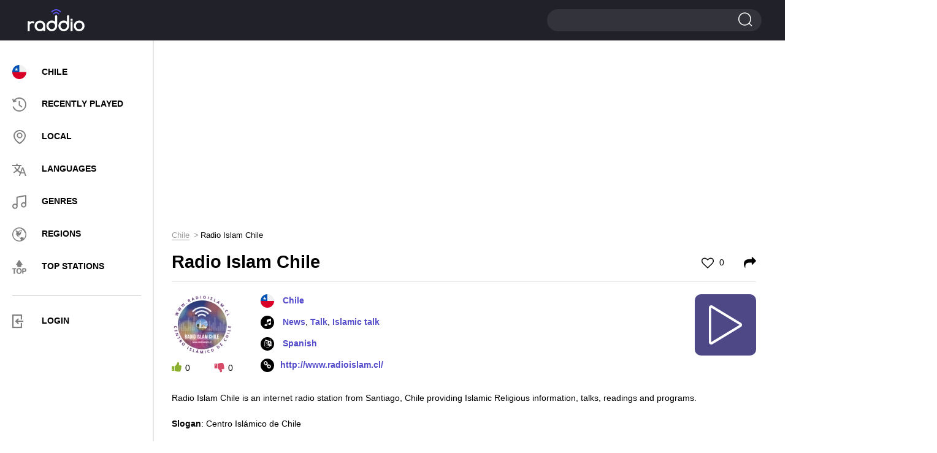

--- FILE ---
content_type: text/html; charset=UTF-8
request_url: https://raddio.net/299514-radio-islam-chile/
body_size: 10413
content:
<!DOCTYPE html>
<html lang="en">
<head>
    <meta charset="UTF-8">
    <meta http-equiv="X-UA-Compatible" content="IE=edge">
    <meta name="viewport" content="width=device-width, initial-scale=1">
    <link rel="apple-touch-icon" sizes="57x57" href="https://cdn.raddio.net/img/icons/apple-icon-57x57.png">
    <link rel="apple-touch-icon" sizes="60x60" href="https://cdn.raddio.net/img/icons/apple-icon-60x60.png">
    <link rel="apple-touch-icon" sizes="72x72" href="https://cdn.raddio.net/img/icons/apple-icon-72x72.png">
    <link rel="apple-touch-icon" sizes="76x76" href="https://cdn.raddio.net/img/icons/apple-icon-76x76.png">
    <link rel="apple-touch-icon" sizes="114x114" href="https://cdn.raddio.net/img/icons/apple-icon-114x114.png">
    <link rel="apple-touch-icon" sizes="120x120" href="https://cdn.raddio.net/img/icons/apple-icon-120x120.png">
    <link rel="apple-touch-icon" sizes="144x144" href="https://cdn.raddio.net/img/icons/apple-icon-144x144.png">
    <link rel="apple-touch-icon" sizes="152x152" href="https://cdn.raddio.net/img/icons/apple-icon-152x152.png">
    <link rel="apple-touch-icon" sizes="180x180" href="https://cdn.raddio.net/img/icons/apple-icon-180x180.png">
    <link rel="icon" type="image/png" sizes="192x192"
          href="https://cdn.raddio.net/img/icons/android-icon-192x192.png">
    <link rel="icon" type="image/png" sizes="32x32" href="https://cdn.raddio.net/img/icons/favicon-32x32.png">
    <link rel="icon" type="image/png" sizes="96x96" href="https://cdn.raddio.net/img/icons/favicon-96x96.png">
    <link rel="icon" type="image/png" sizes="16x16" href="https://cdn.raddio.net/img/icons/favicon-16x16.png">
    <link rel="manifest" href="https://cdn.raddio.net/img/icons/manifest.json">
    <meta name="msapplication-TileColor" content="#ffffff">
    <meta name="msapplication-TileImage" content="https://cdn.raddio.net/img/icons/ms-icon-144x144.png">
    <link rel="alternate" href="https://raddio.net/299514-radio-islam-chile/" hreflang="en"/>
    <link rel="alternate" href="https://raddio.net/299514-radio-islam-chile/?lang=ru" hreflang="ru"/>
    <link rel="alternate" href="https://raddio.net/299514-radio-islam-chile/?lang=de" hreflang="de"/>
    <link rel="alternate" href="https://raddio.net/299514-radio-islam-chile/?lang=es" hreflang="es"/>
    <link rel="alternate" href="https://raddio.net/299514-radio-islam-chile/?lang=fr" hreflang="fr"/>
    <link rel="alternate" href="https://raddio.net/299514-radio-islam-chile/?lang=it" hreflang="it"/>
    <link rel="alternate" href="https://raddio.net/299514-radio-islam-chile/?lang=pl" hreflang="pl"/>
    <link rel="alternate" href="https://raddio.net/299514-radio-islam-chile/?lang=pt" hreflang="pt"/>
    <link rel="preload" href="https://cdn.raddio.net/fonts/icomoon.ttf?3jkwzc" as="font" crossorigin/>
    <link rel="preload" href="https://cdn.raddio.net/fonts/fontawesome-webfont.woff2?v=4.7.0" as="font" crossorigin/>
    <meta name="theme-color" content="#ffffff">
    <meta name="csrf-param" content="_csrf_frontend">
<meta name="csrf-token" content="XaA5y1OXb-3RlWBahOO9eSUm2GT5ZUY-r7kzBFv5oJMrz1OmNcM4i5vZPwDcjeI3dlK3DKwTAH3Nz3hpEc3l5w==">
    <title>Radio Islam Chile -    Chile - listen live online | Raddio.net</title>
    <meta name="description" content="Listen live to Radio Islam Chile   online from  Chile and over 70000 online radio streams for free on raddio.net">
<link href="https://raddio.net/299514-radio-islam-chile/" rel="canonical">
<link href="https://cdn.raddio.net/static/css/font-awesome.min.css" rel="stylesheet">
<link href="https://cdn.raddio.net/static/css/magnific-popup.css" rel="stylesheet">
<link href="https://cdn.raddio.net/static/css/style.css" rel="stylesheet">
<link href="https://cdn.raddio.net/static/css/lity.min.css" rel="stylesheet">    <meta name="ahrefs-site-verification" content="c3403d75e75c3e4984a9d9778f1735b8d0c1558834a549f06dfafca100612a87">
<link rel="preconnect" href="//pagead2.googlesyndication.com">
<link rel="preconnect" href="//www.google-analytics.com">
<link rel="preconnect" href="//counter.yadro.ru">
<link rel="preconnect" href="//cdn.raddio.net">
<script async src="https://pagead2.googlesyndication.com/pagead/js/adsbygoogle.js?client=ca-pub-5055131182514317" crossorigin="anonymous"></script>
</head>
<body>
<header>
    <div class="container no-width">
        <div class="row" data-name="header-changed-wrapper">
            <div class="col-md-5 col-sm-4 col-xs-4 pos-one h-992">
            <div class="header-left">
            <div class="menu">
                <div class="menu-toggle"><i class="icon-i2"></i></div>
            </div>
        </div>
    
</div>
<div class="col-md-2 col-sm-4 col-xs-4">
    <a href="/" data-ajax-load>
        <div class="logo left"></div>
    </a>
</div>
<div class="col-md-10 col-sm-4 col-xs-4">
    <div class="header-right">
        <div class="search big">
            <span></span>
            <form action="/search/" method="post">
                <input type="hidden" name="_csrf_frontend"
                       value="XaA5y1OXb-3RlWBahOO9eSUm2GT5ZUY-r7kzBFv5oJMrz1OmNcM4i5vZPwDcjeI3dlK3DKwTAH3Nz3hpEc3l5w==">
                <input type="text" name="word">
                <input type="submit" value="">
            </form>
        </div>
    </div>
</div>
        </div>
    </div>
</header>
<div data-name="main-wrapper">
    <div class="row flex-wrap" data-name="item-wrapper" data-item-id="299514">
    <div class="col-md-3 col-xs-12" data-name="internal-menu-template"><div class="sidebar">
            <div class="menu-nav">
            <div class="close">
						<span></span>
						<span></span>
					</div>
                <ul>
                    <li><a href="/country/chile/" data-ajax-load><img
                                    class="user_country_menu_image internal_page"
                                    src="https://cdn.raddio.net/img/countries/cl.svg"
                                    alt="Chile"><span class="menu_country_name">Chile</span></a></li>
                    <li><a href="/recently-played/" data-ajax-load><i class="icon menu-icon-3"></i><span>RECENTLY PLAYED</span></a></li>
                    <li><a href="/local/" data-ajax-load><i class="icon menu-icon-2"></i><span>LOCAL</span></a></li>
                    <li><a href="/languages/" data-ajax-load><i class="icon menu-icon-5"></i><span>LANGUAGES</span></a></li>
                    <li><a href="/genres/" data-ajax-load><i class="icon menu-icon-6"></i><span>GENRES</span></a></li>
                    <li><a href="/regions/" data-ajax-load><i class="icon menu-icon-4"></i><span>Regions</span></a></li>
                    <li><a href="/top-stations/" data-ajax-load><i class="icon menu-icon-9"></i><span>TOP STATIONS</span></a></li>
                </ul>
                <div class="menu-line"></div>
                <ul>
                     <li class="aut"><a href="#" onclick="commonFrontend.showLoginModal();"><i class="icon-i5" style="font-size: 22px; color: grey;"></i><span>LOGIN</span></a></li>
                </ul>
            </div>
            </div>
        </div>    <div class="col-md-9 col-xs-12">
        <div class="content">
            <div class="row">
                <div class="col-md-12 col-xs-12">
                    <div class="radio horisontal">
                        <div style="margin-bottom:10px"><ins class="adsbygoogle"
     style="display:block"
     data-ad-client="ca-pub-5055131182514317"
     data-ad-slot="8319125914"
     data-ad-format="auto"
     data-full-width-responsive="true"></ins>
<script>
     (adsbygoogle = window.adsbygoogle || []).push({});
</script></div>                    </div>
                    <div class="breadcrumbs"><ul class="path" itemscope itemtype="https://schema.org/BreadcrumbList"><li itemprop='itemListElement' itemscope itemtype='https://schema.org/ListItem'>
                    <a itemprop='item' href='/country/chile/' data-ajax-load><span itemprop='name'>Chile</span></a><meta itemprop='position' content='1'/>
                    </li><li>Radio Islam Chile</li></ul></div>                    <div class="main station-page" data-name="station-wrapper"
                         data-station-image="https://cdn.raddio.net/storage/photos/299514/e867cd0dd9ecf12d2d905a98fe34cf32.webp"
                         data-station-image-alt="Radio Islam Chile Chile"
                         data-station-title="Radio Islam Chile"
                         data-station-coordinates="Chile"
                         data-station-embed="https://raddio.net/player/embed/?showPLayerVolume=1&customTextTitle=&showCustomTextTitle=0&stationId=299514&autoplay=0&showPlayer=1&showPlaylist=0&fixedWidth=0&playlistHeight=300&playerBackgroundColor=%23ffffff&playerTitleColor=%2331333a&playerColorBorder=%23d3d3d4&playColor=%23ffffff&playBackgroundColor=%234e4887&playerBackgroundTracksColor=%23ffffff&playerTimeTracksColor=%23000000&playerDelimitersTracksColor=%23ececec&playerTracksColor=%23000000&playerCurrentTrackColor=%233a058a&playerDayColor=%233a058a&playlistHeaderBackgroundColor=%23f7f7f7&playlistHeaderTitleColor=%2331333a"
                         data-station-id="299514"
                         data-station-url="https://raddio.net/299514-radio-islam-chile/"
                         data-update-stations-player="1"
                         data-http-player="/play-stream/299514-radio-islam-chile/"
                         data-node-parser="1">
                        <script type="application/ld+json">{
    "@context": "http://schema.org",
    "@type": "RadioStation",
    "image": "https://cdn.raddio.net/storage/photos/299514/e867cd0dd9ecf12d2d905a98fe34cf32.webp",
    "name": "Radio Islam Chile",
    "description": "Radio Islam Chile is an internet radio station from Santiago, Chile providing Islamic Religious information, talks, read",
    "url": "http://www.radioislam.cl/",
    "aggregateRating": {
        "@type": "AggregateRating"
    },
    "address": {
        "@type": "PostalAddress",
        "addressCountry": "Chile"
    }
}</script>                        <div class="title-main">
                            <h1>Radio Islam Chile</h1>
                            <span class="like ">
                                                                    <a href="#" onclick="commonFrontend.showLoginModal()"><i class="fa fa-heart-o"
                                                                                             aria-hidden="true"></i> 0</a>
                                							</span>
                            <span class="shared">
									<a href="#shared" onclick="Station.fillEmbedStationData();"><i
                                                class="fa fa-share"
                                                aria-hidden="true"></i></a>
								</span>
                        </div>
                        <div class="info-block" style="min-height: 135px;">
                            <div class="info-station">
                                <div class="left">
                                    <div class="img">
                                        <picture>
                                            <source type="image/webp"
                                                    srcset="https://cdn.raddio.net/storage/photos/299514/e867cd0dd9ecf12d2d905a98fe34cf32_100x100.webp">
                                            <source type="image/jpeg"
                                                    srcset="https://cdn.raddio.net/storage/photos/299514/e867cd0dd9ecf12d2d905a98fe34cf32.webp">
                                            <img src="https://cdn.raddio.net/storage/photos/299514/e867cd0dd9ecf12d2d905a98fe34cf32.webp"
                                                 alt="Radio Islam Chile Chile">
                                        </picture>
                                    </div>
                                    <div class="voting" data-name="like-items"
                                         data-url="/site/like"
                                         data-item-id="299514">
                                        <span class="plus" onclick="Station.voteForStation($(this))"
                                              data-value="1"><i
                                                    class="fa fa-thumbs-up"
                                                    aria-hidden="true"></i><span
                                                    data-name="counter">0</span></span>
                                        <span class="minus" onclick="Station.voteForStation($(this))"
                                              data-value="2"><i
                                                    class="fa fa-thumbs-down"
                                                    aria-hidden="true"></i><span
                                                    data-name="counter">0</span></span>
                                    </div>
                                </div>
                                <div class="right" style="min-height: 133px">
                                    <ul class="info">
                                        <li>
                                                                                            <img class="flag"
                                                     src="https://cdn.raddio.net/img/countries/cl.svg">
                                                                                        <a data-ajax-load href="/country/chile/">Chile</a>                                        </li>
                                                                                    <li><i class="fa fa-music" aria-hidden="true"></i>
                                                                                                    <a href="/genre/news/"
                                                       data-ajax-load>News</a>,                                                                                                     <a href="/genre/talk/"
                                                       data-ajax-load>Talk</a>,                                                                                                     <a href="/genre/islamic-talk/"
                                                       data-ajax-load>Islamic talk</a>                                                                                            </li>
                                                                                                                            <li><i class="fa fa-language" aria-hidden="true"></i><a
                                                        href="/language/spanish/"
                                                        data-ajax-load>
                                                    Spanish                                                </a>
                                            </li>
                                                                                                                            <li><i class="fa fa-link" aria-hidden="true"></i><a rel="nofollow"
                                                        href="http://www.radioislam.cl/"
                                                        target="_blank">http://www.radioislam.cl/</a>
                                            </li>
                                        
                                    </ul>
                                    <div class="player-controls" data-name="player-controls">
                                        <div class="play show" onclick="Station.startPlayStream()"
                                             data-name="option-button">
                                            <i class="c-play"></i>
                                        </div>
                                        <div class="load fa-spin hide" data-name="option-button">
                                            <i class="c-load"></i>
                                        </div>
                                        <div class="pause hide" data-name="option-button"
                                             onclick="Player.stopPlayStream()">
                                            <i class="c-pause"></i>
                                        </div>
                                    </div>
                                </div>
                                <div class="text-info" style="margin-bottom: 20px;">
                                    <p><p>Radio Islam Chile is an internet radio station from Santiago, Chile providing Islamic Religious information, talks, readings and programs.</p>
</p>
                                    <ul>
                                        
                                                                                    <li>
                                                <strong>Slogan</strong>: Centro Islámico de Chile                                            </li>
                                        
                                        
                                                                            </ul>
                                </div>
                            </div>
                        </div>
                                                    <div class="block line recently">
                                <div class="block-title">Now playing</div>
                                <div class="songs-list" data-name="list-last-songs">
                                        <div class="item" data-name="last-song">
            <div class="photo"><img src="/img/no_song.jpg"
                                    alt="Haqqah [1dH3]"></div>
            <div class="info">
                <div class="title"><b>Surah Al</b>
                    - Haqqah [1dH3]                </div>
            </div>
            <div class="info">
                <div class="song-time">
                                            <i class="fa fa-play"
                           aria-hidden="true"></i>
                                        <span data-name="translated-song-time"
                          data-time="2026-01-21 12:16"></span>
                                    </div>
            </div>
    </div>
    <div class="item" >
            <div class="photo"><img src="/img/no_song.jpg"
                                    alt="Ra d [1dH1]"></div>
            <div class="info">
                <div class="title"><b>Surah Ar</b>
                    - Ra d [1dH1]                </div>
            </div>
            <div class="info">
                <div class="song-time">
                                        <span data-name="translated-song-time"
                          data-time="2026-01-21 11:55"></span>
                                    </div>
            </div>
    </div>
    <div class="item" >
            <div class="photo"><img src="/img/no_song.jpg"
                                    alt="Shams [1dH7]"></div>
            <div class="info">
                <div class="title"><b>Surah Ash</b>
                    - Shams [1dH7]                </div>
            </div>
            <div class="info">
                <div class="song-time">
                                        <span data-name="translated-song-time"
                          data-time="2026-01-21 11:53"></span>
                                    </div>
            </div>
    </div>
    <div class="item" >
            <div class="photo"><img src="/img/no_song.jpg"
                                    alt="Jinn [1dH4]"></div>
            <div class="info">
                <div class="title"><b>Surah Al</b>
                    - Jinn [1dH4]                </div>
            </div>
            <div class="info">
                <div class="song-time">
                                        <span data-name="translated-song-time"
                          data-time="2026-01-21 11:29"></span>
                                    </div>
            </div>
    </div>
    <div class="item" >
            <div class="photo"><img src="/img/no_song.jpg"
                                    alt="Rahmatun Lil Alamen COVER [1dGR]"></div>
            <div class="info">
                <div class="title"><b>Baraa Masoud</b>
                    - Rahmatun Lil Alamen COVER [1dGR]                </div>
            </div>
            <div class="info">
                <div class="song-time">
                                        <span data-name="translated-song-time"
                          data-time="2026-01-21 11:25"></span>
                                    </div>
            </div>
    </div>
                                </div>
                                                                    <div class="btn"><a href="/299514-radio-islam-chile/playlist/"
                                                        data-ajax-load>View all playlist</a>
                                    </div>
                                                            </div>
                                                                                                <div class="block line recommendation">
                            <div class="block-title">Recommended stations</div>
                            <div class="recommendation-stations">
    <div class="row">
                    <div class="col-md-4 col-xs-6 ">
                <div class="item">
                    <a href="/82532-sonar-fm/" data-ajax-load>
                        <div class="photo">
                            <picture>
                                <source type="image/webp"
                                        srcset="https://cdn.raddio.net/storage/photos/82532/c5d17e2bd1fa3f925cab1d91bcb5bda5_60x60.webp">
                                <source type="image/jpeg"
                                        srcset="https://cdn.raddio.net/storage/photos/82532/c5d17e2bd1fa3f925cab1d91bcb5bda5.png">
                                <img src="https://cdn.raddio.net/storage/photos/82532/c5d17e2bd1fa3f925cab1d91bcb5bda5.png"
                                     alt="Sonar FM 105.3 FM Chile, Santiago">
                            </picture>
                        </div>
                        <div class="info">
                            <div class="title">Sonar FM</div>
                            <div class="coyntry">Chile, Santiago</div>
                        </div>
                    </a>
                </div>
            </div>
                    <div class="col-md-4 col-xs-6 ">
                <div class="item">
                    <a href="/9280-romantica-fm-10/" data-ajax-load>
                        <div class="photo">
                            <picture>
                                <source type="image/webp"
                                        srcset="https://cdn.raddio.net/storage/photos/9280/ce863b16dd4d2dd5e2b783a0001d4793_60x60.webp">
                                <source type="image/jpeg"
                                        srcset="https://cdn.raddio.net/storage/photos/9280/ce863b16dd4d2dd5e2b783a0001d4793.png">
                                <img src="https://cdn.raddio.net/storage/photos/9280/ce863b16dd4d2dd5e2b783a0001d4793.png"
                                     alt="Romántica FM 104.1 FM Chile, Santiago">
                            </picture>
                        </div>
                        <div class="info">
                            <div class="title">Romántica FM</div>
                            <div class="coyntry">Chile, Santiago</div>
                        </div>
                    </a>
                </div>
            </div>
                    <div class="col-md-4 col-xs-6 ">
                <div class="item">
                    <a href="/153996-radio-araucana/" data-ajax-load>
                        <div class="photo">
                            <picture>
                                <source type="image/webp"
                                        srcset="https://cdn.raddio.net/storage/photos/153996/48581d4e78dd6fbae5809b7532a13365_60x60.webp">
                                <source type="image/jpeg"
                                        srcset="https://cdn.raddio.net/storage/photos/153996/48581d4e78dd6fbae5809b7532a13365.png">
                                <img src="https://cdn.raddio.net/storage/photos/153996/48581d4e78dd6fbae5809b7532a13365.png"
                                     alt="Radio Araucana 95.9 FM Chile, Temuco">
                            </picture>
                        </div>
                        <div class="info">
                            <div class="title">Radio Araucana</div>
                            <div class="coyntry">Chile, Temuco</div>
                        </div>
                    </a>
                </div>
            </div>
                    <div class="col-md-4 col-xs-6 ">
                <div class="item">
                    <a href="/92372-radio-la-discusion/" data-ajax-load>
                        <div class="photo">
                            <picture>
                                <source type="image/webp"
                                        srcset="https://cdn.raddio.net/storage/photos/92372/a64b6d7ac60e44644b91f68c5db7be2c_60x60.webp">
                                <source type="image/jpeg"
                                        srcset="https://cdn.raddio.net/storage/photos/92372/a64b6d7ac60e44644b91f68c5db7be2c.jpg">
                                <img src="https://cdn.raddio.net/storage/photos/92372/a64b6d7ac60e44644b91f68c5db7be2c.jpg"
                                     alt="Radio La Discusion 94.7 FM Chile, Chillán">
                            </picture>
                        </div>
                        <div class="info">
                            <div class="title">Radio La Discusion</div>
                            <div class="coyntry">Chile, Chillán</div>
                        </div>
                    </a>
                </div>
            </div>
                    <div class="col-md-4 col-xs-6 ">
                <div class="item">
                    <a href="/55726-diferencia-fm/" data-ajax-load>
                        <div class="photo">
                            <picture>
                                <source type="image/webp"
                                        srcset="https://cdn.raddio.net/storage/photos/55726/kyf45c2564ff87279671756393_60x60.webp">
                                <source type="image/jpeg"
                                        srcset="https://cdn.raddio.net/storage/photos/55726/kyf45c2564ff87279671756393.png">
                                <img src="https://cdn.raddio.net/storage/photos/55726/kyf45c2564ff87279671756393.png"
                                     alt="Diferencia FM 89.3 FM Chile, Salamanca">
                            </picture>
                        </div>
                        <div class="info">
                            <div class="title">Diferencia FM</div>
                            <div class="coyntry">Chile, Salamanca</div>
                        </div>
                    </a>
                </div>
            </div>
                    <div class="col-md-4 col-xs-6 ">
                <div class="item">
                    <a href="/187378-radio-80s-chile/" data-ajax-load>
                        <div class="photo">
                            <picture>
                                <source type="image/webp"
                                        srcset="https://cdn.raddio.net/storage/photos/187378/d447243bdd6b530ed3f8b859ea837593_60x60.webp">
                                <source type="image/jpeg"
                                        srcset="https://cdn.raddio.net/storage/photos/187378/d447243bdd6b530ed3f8b859ea837593.png">
                                <img src="https://cdn.raddio.net/storage/photos/187378/d447243bdd6b530ed3f8b859ea837593.png"
                                     alt="Radio 80s Chile Chile, Santiago">
                            </picture>
                        </div>
                        <div class="info">
                            <div class="title">Radio 80s Chile</div>
                            <div class="coyntry">Chile, Santiago</div>
                        </div>
                    </a>
                </div>
            </div>
                    <div class="col-md-4 col-xs-6 ">
                <div class="item">
                    <a href="/131871-radio-contemporanea-coihueco/" data-ajax-load>
                        <div class="photo">
                            <picture>
                                <source type="image/webp"
                                        srcset="https://cdn.raddio.net/storage/photos/131871/19b0f3ad6f24d3eea904069d0f096277_60x60.webp">
                                <source type="image/jpeg"
                                        srcset="https://cdn.raddio.net/storage/photos/131871/19b0f3ad6f24d3eea904069d0f096277.png">
                                <img src="https://cdn.raddio.net/storage/photos/131871/19b0f3ad6f24d3eea904069d0f096277.png"
                                     alt="Radio Contemporanea Coihueco 91.1 FM Chile, Coihueco">
                            </picture>
                        </div>
                        <div class="info">
                            <div class="title">Radio Contemporanea Coihueco</div>
                            <div class="coyntry">Chile, Coihueco</div>
                        </div>
                    </a>
                </div>
            </div>
                    <div class="col-md-4 col-xs-6 ">
                <div class="item">
                    <a href="/245214-mas-fm/" data-ajax-load>
                        <div class="photo">
                            <picture>
                                <source type="image/webp"
                                        srcset="https://cdn.raddio.net/storage/photos/245214/zbkj5adb38381d68e579637181_60x60.webp">
                                <source type="image/jpeg"
                                        srcset="https://cdn.raddio.net/storage/photos/245214/zbkj5adb38381d68e579637181.png">
                                <img src="https://cdn.raddio.net/storage/photos/245214/zbkj5adb38381d68e579637181.png"
                                     alt="MAS+ FM 97.5 FM Chile, Paine">
                            </picture>
                        </div>
                        <div class="info">
                            <div class="title">MAS+ FM</div>
                            <div class="coyntry">Chile, Paine</div>
                        </div>
                    </a>
                </div>
            </div>
                    <div class="col-md-4 col-xs-6 ">
                <div class="item">
                    <a href="/140256-radio-san-gabriel/" data-ajax-load>
                        <div class="photo">
                            <picture>
                                <source type="image/webp"
                                        srcset="https://cdn.raddio.net/storage/photos/140256/9dd751ea7cd8889f54ac5f675e60c39a_60x60.webp">
                                <source type="image/jpeg"
                                        srcset="https://cdn.raddio.net/storage/photos/140256/9dd751ea7cd8889f54ac5f675e60c39a.png">
                                <img src="https://cdn.raddio.net/storage/photos/140256/9dd751ea7cd8889f54ac5f675e60c39a.png"
                                     alt="Radio San Gabriel 96.3 FM Chile, Puerto Montt">
                            </picture>
                        </div>
                        <div class="info">
                            <div class="title">Radio San Gabriel</div>
                            <div class="coyntry">Chile, Puerto Montt</div>
                        </div>
                    </a>
                </div>
            </div>
                    <div class="col-md-4 col-xs-6 ">
                <div class="item">
                    <a href="/285247-millaray-radio-lebu-933-fm/" data-ajax-load>
                        <div class="photo">
                            <picture>
                                <source type="image/webp"
                                        srcset="https://cdn.raddio.net/storage/photos/285247/0cc8786b374ae88fe94700a38fda7e8c_60x60.webp">
                                <source type="image/jpeg"
                                        srcset="https://cdn.raddio.net/storage/photos/285247/0cc8786b374ae88fe94700a38fda7e8c.jpg">
                                <img src="https://cdn.raddio.net/storage/photos/285247/0cc8786b374ae88fe94700a38fda7e8c.jpg"
                                     alt="Millaray Radio Lebu 93.3 FM Chile, Lebu">
                            </picture>
                        </div>
                        <div class="info">
                            <div class="title">Millaray Radio Lebu</div>
                            <div class="coyntry">Chile, Lebu</div>
                        </div>
                    </a>
                </div>
            </div>
                    <div class="col-md-4 col-xs-6 ">
                <div class="item">
                    <a href="/85615-radio-marro-fm/" data-ajax-load>
                        <div class="photo">
                            <picture>
                                <source type="image/webp"
                                        srcset="https://cdn.raddio.net/storage/photos/85615/vj0l5c257396b0121471132838_60x60.webp">
                                <source type="image/jpeg"
                                        srcset="https://cdn.raddio.net/storage/photos/85615/vj0l5c257396b0121471132838.png">
                                <img src="https://cdn.raddio.net/storage/photos/85615/vj0l5c257396b0121471132838.png"
                                     alt="Radio Marro Chile, Santiago">
                            </picture>
                        </div>
                        <div class="info">
                            <div class="title">Radio Marro</div>
                            <div class="coyntry">Chile, Santiago</div>
                        </div>
                    </a>
                </div>
            </div>
                    <div class="col-md-4 col-xs-6 ">
                <div class="item">
                    <a href="/286545-radio-isabel-contulmo/" data-ajax-load>
                        <div class="photo">
                            <picture>
                                <source type="image/webp"
                                        srcset="https://cdn.raddio.net/storage/photos/286545/6c410cac69200940c5aff058a9eb9cad_60x60.webp">
                                <source type="image/jpeg"
                                        srcset="https://cdn.raddio.net/storage/photos/286545/6c410cac69200940c5aff058a9eb9cad.png">
                                <img src="https://cdn.raddio.net/storage/photos/286545/6c410cac69200940c5aff058a9eb9cad.png"
                                     alt="RADIO ISABEL CONTULMO Chile">
                            </picture>
                        </div>
                        <div class="info">
                            <div class="title">RADIO ISABEL CONTULMO</div>
                            <div class="coyntry">Chile</div>
                        </div>
                    </a>
                </div>
            </div>
                    <div class="col-md-4 col-xs-6 ">
                <div class="item">
                    <a href="/286463-radio-conexion-1059-fm/" data-ajax-load>
                        <div class="photo">
                            <picture>
                                <source type="image/webp"
                                        srcset="https://cdn.raddio.net/storage/photos/286463/89cda380b0185711be20fd85bb3be4f3_60x60.webp">
                                <source type="image/jpeg"
                                        srcset="https://cdn.raddio.net/storage/photos/286463/89cda380b0185711be20fd85bb3be4f3.png">
                                <img src="https://cdn.raddio.net/storage/photos/286463/89cda380b0185711be20fd85bb3be4f3.png"
                                     alt="RADIO CONEXION 105.9 FM Chile">
                            </picture>
                        </div>
                        <div class="info">
                            <div class="title">RADIO CONEXION</div>
                            <div class="coyntry">Chile</div>
                        </div>
                    </a>
                </div>
            </div>
                    <div class="col-md-4 col-xs-6 ">
                <div class="item">
                    <a href="/325040-radio-relieve/" data-ajax-load>
                        <div class="photo">
                            <picture>
                                <source type="image/webp"
                                        srcset="https://cdn.raddio.net/storage/photos/325040/f6dca0a26560157dfae518040d95188c_60x60.webp">
                                <source type="image/jpeg"
                                        srcset="https://cdn.raddio.net/storage/photos/325040/f6dca0a26560157dfae518040d95188c.png">
                                <img src="https://cdn.raddio.net/storage/photos/325040/f6dca0a26560157dfae518040d95188c.png"
                                     alt="Radio Relieve Chile">
                            </picture>
                        </div>
                        <div class="info">
                            <div class="title">Radio Relieve</div>
                            <div class="coyntry">Chile</div>
                        </div>
                    </a>
                </div>
            </div>
                    <div class="col-md-4 col-xs-6 ">
                <div class="item">
                    <a href="/374580-radio-chupacabra/" data-ajax-load>
                        <div class="photo">
                            <picture>
                                <source type="image/webp"
                                        srcset="https://cdn.raddio.net/storage/photos/374580/20bd79d5d49f53542dc45f8bd75225ce_60x60.webp">
                                <source type="image/jpeg"
                                        srcset="https://cdn.raddio.net/storage/photos/374580/20bd79d5d49f53542dc45f8bd75225ce.png">
                                <img src="https://cdn.raddio.net/storage/photos/374580/20bd79d5d49f53542dc45f8bd75225ce.png"
                                     alt="Radio Chupacabra Chile, Tocopilla">
                            </picture>
                        </div>
                        <div class="info">
                            <div class="title">Radio Chupacabra</div>
                            <div class="coyntry">Chile, Tocopilla</div>
                        </div>
                    </a>
                </div>
            </div>
            </div>
</div>

                        </div>
                                                

                                                    <div class="block line top-list">
                                <div class="block-title">TOP tracks</div>
                                <div class="songs-list">
                                                                            <div class="item">
                                            <div class="left">
                                                <div class="num"><span>1</span></div>
                                                <div class="photo">
                                                    <img src="/img/no_song.jpg"
                                                         alt="Nasheed Collection #5 | One Hour of Inspiring Nasheeds | No Music">
                                                </div>
                                            </div>
                                            <div class="right">
                                                <div class="title"><b>bazmesaqiekausar</b>
                                                    - Nasheed Collection #5 | One Hour of Inspiring Nasheeds | No Music</div>
                                            </div>
                                        </div>
                                                                            <div class="item">
                                            <div class="left">
                                                <div class="num"><span>2</span></div>
                                                <div class="photo">
                                                    <img src="/img/no_song.jpg"
                                                         alt="20220527YGH [1aL3]">
                                                </div>
                                            </div>
                                            <div class="right">
                                                <div class="title"><b>Desconocido</b>
                                                    - 20220527YGH [1aL3]</div>
                                            </div>
                                        </div>
                                                                            <div class="item">
                                            <div class="left">
                                                <div class="num"><span>3</span></div>
                                                <div class="photo">
                                                    <img src="/img/no_song.jpg"
                                                         alt="20220617YGH [1btE]">
                                                </div>
                                            </div>
                                            <div class="right">
                                                <div class="title"><b>Desconocido</b>
                                                    - 20220617YGH [1btE]</div>
                                            </div>
                                        </div>
                                                                            <div class="item">
                                            <div class="left">
                                                <div class="num"><span>4</span></div>
                                                <div class="photo">
                                                    <img src="/img/no_song.jpg"
                                                         alt="20220624YGH [1btI]">
                                                </div>
                                            </div>
                                            <div class="right">
                                                <div class="title"><b>Desconocido</b>
                                                    - 20220624YGH [1btI]</div>
                                            </div>
                                        </div>
                                                                            <div class="item">
                                            <div class="left">
                                                <div class="num"><span>5</span></div>
                                                <div class="photo">
                                                    <img src="/img/no_song.jpg"
                                                         alt="Los primeros diez días de Dhul Hiÿÿah">
                                                </div>
                                            </div>
                                            <div class="right">
                                                <div class="title"><b>2022 06 24 MSF Dars</b>
                                                    - Los primeros diez días de Dhul Hiÿÿah</div>
                                            </div>
                                        </div>
                                                                            <div class="item">
                                            <div class="left">
                                                <div class="num"><span>6</span></div>
                                                <div class="photo">
                                                    <img src="/img/no_song.jpg"
                                                         alt="CIERTAMENTE CON CADA DIFICULTAD VIENE LA FACILIDAD">
                                                </div>
                                            </div>
                                            <div class="right">
                                                <div class="title"><b>2022 06 17 YGH Dars</b>
                                                    - CIERTAMENTE CON CADA DIFICULTAD VIENE LA FACILIDAD</div>
                                            </div>
                                        </div>
                                                                            <div class="item">
                                            <div class="left">
                                                <div class="num"><span>7</span></div>
                                                <div class="photo">
                                                    <img src="/img/no_song.jpg"
                                                         alt="NASHEED [16uk]">
                                                </div>
                                            </div>
                                            <div class="right">
                                                <div class="title"><b>Thank You Allah</b>
                                                    - NASHEED [16uk]</div>
                                            </div>
                                        </div>
                                                                            <div class="item">
                                            <div class="left">
                                                <div class="num"><span>8</span></div>
                                                <div class="photo">
                                                    <img src="/img/no_song.jpg"
                                                         alt="Othman Al Ibrahim">
                                                </div>
                                            </div>
                                            <div class="right">
                                                <div class="title"><b>Amirato Al Quran</b>
                                                    - Othman Al Ibrahim</div>
                                            </div>
                                        </div>
                                                                            <div class="item">
                                            <div class="left">
                                                <div class="num"><span>9</span></div>
                                                <div class="photo">
                                                    <img src="/img/no_song.jpg"
                                                         alt="Ahmed Bukhatir 2017 يتيم">
                                                </div>
                                            </div>
                                            <div class="right">
                                                <div class="title"><b>Yateem</b>
                                                    - Ahmed Bukhatir 2017 يتيم</div>
                                            </div>
                                        </div>
                                                                            <div class="item">
                                            <div class="left">
                                                <div class="num"><span>10</span></div>
                                                <div class="photo">
                                                    <img src="/img/no_song.jpg"
                                                         alt="Amazing new nasheed by Mishary al alafasy [16uj]">
                                                </div>
                                            </div>
                                            <div class="right">
                                                <div class="title"><b>Desconocido</b>
                                                    - Amazing new nasheed by Mishary al alafasy [16uj]</div>
                                            </div>
                                        </div>
                                                                    </div>
                            </div>
                                                <div class="comments">
                            <div class="block-title">0 comments</div>
                            <div class="comments-list" data-name="list-all-comments"
                                 data-max-pages="0">
                                                                <div style="text-align: center">
                                                                    </div>

                            </div>
                            <div class="add-comments">
                                                                    <div class="main">
                                        <div class="btn" onclick="commonFrontend.showLoginModal();">
                                            <a>ADD COMMENT</a>
                                        </div>
                                    </div>
                                                            </div>
                        </div>
                        <div class="block line recommendation">
                            <div class="block-title">Contacts</div>
                            <div class="recommendation-stations">
                                <div class="info-block">
                                    <div class="text-info">
                                        <table>
                                            <tbody>
                                                                                            <tr>
                                                    <td>Address                                                        :
                                                    </td>
                                                    <td>
                                                        Campoamor 2975, Ñuñoa                                                    </td>
                                                </tr>
                                            
                                                                                            <tr>
                                                    <td>Email:</td>
                                                    <td>
                                                        	contacto@radioislam.cl                                                    </td>
                                                </tr>
                                            
                                                                                            <tr>
                                                    <td>Phone:</td>
                                                    <td>
                                                        	+ 56 2 23431376                                                    </td>
                                                </tr>
                                            

                                            

                                            

                                                                                            <tr>
                                                    <td>Twitter:</td>
                                                    <td>
                                                        <a href="https://twitter.com/dawahchile"
                                                           target="_blank">https://twitter.com/dawahchile</a>
                                                    </td>
                                                </tr>
                                            

                                            

                                            

                                            

                                                                                        </tbody>
                                        </table>
                                    </div>
                                </div>
                            </div>
                        </div>
                    </div>
                </div>
            </div>
        </div>
    </div>
    <div class="col-md-3 col-xs-12">
        <div class="radio vertical">
            <div id="radio-info">
                <ins class="adsbygoogle"
     style="display:block"
     data-ad-client="ca-pub-5055131182514317"
     data-ad-slot="4954595973"
     data-ad-format="auto"
     data-full-width-responsive="true"></ins>
<script>
     (adsbygoogle = window.adsbygoogle || []).push({});
</script>            </div>
        </div>
    </div>
</div>
<div class="radio-select">
    <div class="container">
        <div class="align-vert">
            <div class="column-radio">
                <div class="radio-online">
                    <a href="/country/chile/" data-ajax-load>
                        <img src="https://cdn.raddio.net/img/countries/cl.svg"
                             alt="Chile">
                        <div class="country-name">Chile</div>
                    </a>
                </div>
            </div>
            <div class="column-radio country-wrap">
                <ul class="country-list">
                                            <li>
                            <a href="/country/argentina/" data-ajax-load class="country">
                                <img src="https://cdn.raddio.net/img/countries/ar.svg"
                                     alt="Argentina">
                                <span class="country-name">Argentina</span>
                            </a>
                        </li>
                                            <li>
                            <a href="/country/peru/" data-ajax-load class="country">
                                <img src="https://cdn.raddio.net/img/countries/pe.svg"
                                     alt="Peru">
                                <span class="country-name">Peru</span>
                            </a>
                        </li>
                                            <li>
                            <a href="/country/bolivia/" data-ajax-load class="country">
                                <img src="https://cdn.raddio.net/img/countries/bo.svg"
                                     alt="Bolivia">
                                <span class="country-name">Bolivia</span>
                            </a>
                        </li>
                                            <li>
                            <a href="/country/falkland-islands/" data-ajax-load class="country">
                                <img src="https://cdn.raddio.net/img/countries/fk.svg"
                                     alt="Falkland Islands">
                                <span class="country-name">Falkland Islands</span>
                            </a>
                        </li>
                                    </ul>
            </div>
            <div class="column-radio">
                <ul class="continents-list">
                                            <li>
                            <a data-ajax-load
                               href="/regions/africa/">Africa</a>
                        </li>
                                            <li>
                            <a data-ajax-load
                               href="/regions/north-america/">North America</a>
                        </li>
                                            <li>
                            <a data-ajax-load
                               href="/regions/europe/">Europe</a>
                        </li>
                                            <li>
                            <a data-ajax-load
                               href="/regions/asia/">Asia</a>
                        </li>
                                            <li>
                            <a data-ajax-load
                               href="/regions/south-america/">South America</a>
                        </li>
                                            <li>
                            <a data-ajax-load
                               href="/regions/oceania/">Oceania</a>
                        </li>
                                    </ul>
            </div>
        </div>
    </div>
</div>
<script>
    var streams = ["\/radio_stations\/stations\/play-stream?id=281826"];
    var realStreams = {"\/radio_stations\/stations\/play-stream?id=281826":"http:\/\/5.9.65.9:8031\/live"};
        document.addEventListener("DOMContentLoaded", function (event) {
        callMagnificPopup();
        storeStationId();
    });

        function storeStationId() {
        var stationId = $('[data-name=station-wrapper]').data('station-id');
        if (stationId) {
            commonFrontend.storeHistory(stationId);
        }
    }

    function callMagnificPopup() {
        $('.call-update').magnificPopup({
            type: 'inline',
            fixedContentPos: false,
            fixedBgPos: true,
            overflowY: 'hidden',
            closeBtnInside: true,
            preloader: false,
            midClick: true,
            removalDelay: 300,
            mainClass: 'my-mfp-zoom-in'
        });
    }
</script>
</div>
<footer>
    <div class="container no-width">
        <div class="row">
            <div class="col-sm-3">
                <div class="logo"><a href="/" data-ajax-load><img src="https://cdn.raddio.net/img/logo.svg"
                                                                  alt="Raddio.net"></a></div>
            </div>
            <div class="col-sm-6">
                <div class="menu">
                    <ul>
                        <li>
                            <a href="/privacy-policy/">Privacy</a>
                        </li>
                        <li>
                            <a href="/terms/">Terms</a>
                        </li>
                        <li>
                            <a href="/contacts/">Contacts</a>
                        </li>
                        <li>
                            <a href="/submit/">For radio stations</a>
                        </li>
                        <li>
                            <a href="#" data-href="/radio/constructor/"
                               onclick="commonFrontend.goToPlayerPage(event, $(this))">Widget</a>
                        </li>
                    </ul>
                </div>
            </div>
            <div class="col-sm-3">
                <div class="drop-custom">
                    <div class="value">English</div>
                    <ul class="dropdown-menu" style="display: none;">
                                                    <li>
                                <a href="#"
                                   onclick="commonFrontend.switchPage('ru')">Russian</a>
                            </li>
                                                    <li>
                                <a href="#"
                                   onclick="commonFrontend.switchPage('it')">Italian</a>
                            </li>
                                                    <li>
                                <a href="#"
                                   onclick="commonFrontend.switchPage('de')">German</a>
                            </li>
                                                    <li>
                                <a href="#"
                                   onclick="commonFrontend.switchPage('es')">Spanish</a>
                            </li>
                                                    <li>
                                <a href="#"
                                   onclick="commonFrontend.switchPage('fr')">French</a>
                            </li>
                                                    <li>
                                <a href="#"
                                   onclick="commonFrontend.switchPage('pl')">Polish</a>
                            </li>
                                                    <li>
                                <a href="#"
                                   onclick="commonFrontend.switchPage('pt')">Portugal</a>
                            </li>
                                            </ul>
                </div>
                <div class="social">
                    <ul>
                        <li>
                            <!--LiveInternet counter-->
                            <script type="text/javascript">
                                new Image().src = "//counter.yadro.ru/hit?r" +
                                    escape(document.referrer) + ((typeof (screen) == "undefined") ? "" :
                                        ";s" + screen.width + "*" + screen.height + "*" + (screen.colorDepth ?
                                        screen.colorDepth : screen.pixelDepth)) + ";u" + escape(document.URL) +
                                    ";h" + escape(document.title.substring(0, 150)) +
                                    ";" + Math.random();</script><!--/LiveInternet-->
                        </li>
                        <li class="facebook"><a href="https://www.facebook.com/raddio.net/"
                                                target="_blank"><i class="fa fa-facebook"
                                                                   aria-hidden="true"></i></a></li>
                    </ul>
                </div>
            </div>
        </div>
    </div>
</footer>
<div class="player-block" data-name="player-wrapper" style="display: none"
     data-ping-url="/radio_stations/stations/ping-station">
    <div class="container">
        <div id="player"></div>
    </div>
</div>
<div id="ajax-loader" style="display: none;">
    <svg xmlns:svg="https://www.w3.org/2000/svg" xmlns="https://www.w3.org/2000/svg"
         xmlns:xlink="https://www.w3.org/1999/xlink" version="1.0" width="64px" height="64px" viewBox="0 0 128 128"
         xml:space="preserve"><g>
            <linearGradient id="linear-gradient">
                <stop offset="0%" stop-color="#ffffff" fill-opacity="0"/>
                <stop offset="100%" stop-color="#000000" fill-opacity="1"/>
            </linearGradient>
            <path d="M63.85 0A63.85 63.85 0 1 1 0 63.85 63.85 63.85 0 0 1 63.85 0zm.65 19.5a44 44 0 1 1-44 44 44 44 0 0 1 44-44z"
                  fill="url(#linear-gradient)" fill-rule="evenodd"/>
            <animateTransform attributeName="transform" type="rotate" from="0 64 64" to="360 64 64" dur="1200ms"
                              repeatCount="indefinite"></animateTransform>
        </g></svg>
</div>
<div id="auth" class="modal zoom-anim-dialog mfp-hide">
    <div class="modal-title">Authorization</div>
    <div class="modal-content">
                <p>Authorization is needed only for keeping your personal settings. Authorize via:</p>
        <ul class="social">
            <li class="fb"><a href="/site/soclogin?provider=facebook"><i
                            class="fa fa-facebook" aria-hidden="true"></i></a></li>
            <li class="gp"><a href="/site/soclogin?provider=google"><i
                            class="fa fa-google-plus" aria-hidden="true"></i></a></li>
        </ul>
    </div>
</div>
<div id="shared" class="modal zoom-anim-dialog mfp-hide">
    <div class="modal-title">Share this station</div>
    <div class="modal-content">
        <div class="modal-shared">
            <div class="item">
                <div class="photo">
                    <img src="" data-name="emded-station-image"
                         alt="">
                </div>
                <div class="info">
                    <div class="title" data-name="emded-station-title"></div>
                    <div class="country" data-name="emded-station-coordinates"></div>
                </div>
            </div>
            <div class="link">
                <input type="text" value="" data-name="emded-station-code" id="copy-text">
            </div>
            <div class="btns">
                <button class="btn"
                        id="copy-btn">Copy URL</button>
                <a href="#"
                   data-name="embed-station-link">More settings</a>
            </div>
        </div>
    </div>
</div>
<script>
    var userIsGuest = '1';
</script>
<!-- Global site tag (gtag.js) - Google Analytics -->
<script async src="https://www.googletagmanager.com/gtag/js?id=UA-85246061-1"></script>
<script>
  window.dataLayer = window.dataLayer || [];
  function gtag(){dataLayer.push(arguments);}
  gtag('js', new Date());

  gtag('config', 'UA-85246061-1');
</script>
<script src="/assets/1aa601be/jquery.js"></script>
<script src="https://cdn.raddio.net/static/js/jquery.magnific-popup.min.js"></script>
<script src="https://cdn.raddio.net/static/js/common.js"></script>
<script src="https://cdn.raddio.net/static/js/scripts.js"></script>
<script src="https://cdn.raddio.net/static/js/radio/radio_player.js"></script>
<script src="https://cdn.raddio.net/static/js/moment/moment.min.js"></script>
<script src="https://cdn.raddio.net/static/js/moment/moment-timezone-with-data.min.js"></script>
<script src="https://cdn.raddio.net/static/js/radio/one_radio.js"></script>
<script src="https://cdn.raddio.net/static/js/playerjs.js"></script>
<script src="https://cdn.raddio.net/static/js/lity.min.js"></script></body>
</html>


--- FILE ---
content_type: text/html; charset=utf-8
request_url: https://www.google.com/recaptcha/api2/aframe
body_size: 267
content:
<!DOCTYPE HTML><html><head><meta http-equiv="content-type" content="text/html; charset=UTF-8"></head><body><script nonce="W4nCY5bG7XFCuIG10gr_dg">/** Anti-fraud and anti-abuse applications only. See google.com/recaptcha */ try{var clients={'sodar':'https://pagead2.googlesyndication.com/pagead/sodar?'};window.addEventListener("message",function(a){try{if(a.source===window.parent){var b=JSON.parse(a.data);var c=clients[b['id']];if(c){var d=document.createElement('img');d.src=c+b['params']+'&rc='+(localStorage.getItem("rc::a")?sessionStorage.getItem("rc::b"):"");window.document.body.appendChild(d);sessionStorage.setItem("rc::e",parseInt(sessionStorage.getItem("rc::e")||0)+1);localStorage.setItem("rc::h",'1768999658019');}}}catch(b){}});window.parent.postMessage("_grecaptcha_ready", "*");}catch(b){}</script></body></html>

--- FILE ---
content_type: image/svg+xml
request_url: https://cdn.raddio.net/img/countries/fk.svg
body_size: 482
content:
<?xml version="1.0" encoding="iso-8859-1"?>
<!-- Generator: Adobe Illustrator 19.0.0, SVG Export Plug-In . SVG Version: 6.00 Build 0)  -->
<svg version="1.1" id="Layer_1" xmlns="http://www.w3.org/2000/svg" xmlns:xlink="http://www.w3.org/1999/xlink" x="0px" y="0px"
	 viewBox="0 0 512 512" style="enable-background:new 0 0 512 512;" xml:space="preserve">
<path style="fill:#0052B4;" d="M512,256c0,141.384-114.616,256-256,256S0,397.384,0,256C0,256.061,256,0.028,256,0
	C397.384,0,512,114.616,512,256z"/>
<g>
	<path style="fill:#F0F0F0;" d="M256,0c-0.016,0-0.028,0-0.043,0H256L256,0z"/>
	<path style="fill:#F0F0F0;" d="M255.315,256H256c0-0.23,0-0.454,0-0.685C255.772,255.544,255.544,255.772,255.315,256z"/>
	<path style="fill:#F0F0F0;" d="M256,133.565C256,88.52,256,59.005,256,0h-0.043C114.592,0.024,0,114.629,0,256h133.565v-75.211
		L208.777,256h46.539c0.228-0.228,0.456-0.456,0.685-0.685c0-17.247,0-32.636,0-46.537l-75.213-75.213H256z"/>
</g>
<g>
	<path style="fill:#D80027;" d="M129.515,33.391C89.476,56.19,56.19,89.476,33.391,129.515V256h66.783V100.176v-0.002H256
		c0-21.063,0-41.129,0-66.783H129.515z"/>
	<path style="fill:#D80027;" d="M256,224.519l-90.953-90.953h-31.481v0.002L255.998,256H256C256,256,256,234.293,256,224.519z"/>
</g>
<polygon style="fill:#FFDA44;" points="411.826,300.522 411.826,311.652 322.783,311.652 322.783,300.522 289.391,300.522 
	289.391,345.043 311.652,345.043 311.652,356.174 422.957,356.174 422.957,345.043 445.217,345.043 445.217,300.522 "/>
<path style="fill:#338AF3;" d="M289.391,133.565V256c0,59.639,77.913,77.913,77.913,77.913s77.913-18.274,77.913-77.913V133.565
	H289.391z"/>
<g>
	<path style="fill:#F3F3F3;" d="M367.3,224.889c-19.477,0-19.477,17.809-38.954,17.809c-19.477,0-19.477-17.809-38.954-17.809
		v31.165c19.477,0,19.477,17.809,38.954,17.809s19.477-17.809,38.954-17.809c19.479,0,19.479,17.809,38.959,17.809
		s19.479-17.809,38.959-17.809v-31.165c-19.479,0-19.479,17.809-38.959,17.809C386.779,242.698,386.779,224.889,367.3,224.889z"/>
	<path style="fill:#F3F3F3;" d="M367.3,162.504c-19.477,0-19.477,17.809-38.954,17.809c-19.477,0-19.477-17.809-38.954-17.809
		v31.165c19.477,0,19.477,17.809,38.954,17.809s19.477-17.809,38.954-17.809c19.479,0,19.479,17.809,38.959,17.809
		s19.479-17.809,38.959-17.809v-31.165c-19.479,0-19.479,17.809-38.959,17.809C386.779,180.313,386.779,162.504,367.3,162.504z"/>
</g>
<g>
</g>
<g>
</g>
<g>
</g>
<g>
</g>
<g>
</g>
<g>
</g>
<g>
</g>
<g>
</g>
<g>
</g>
<g>
</g>
<g>
</g>
<g>
</g>
<g>
</g>
<g>
</g>
<g>
</g>
</svg>


--- FILE ---
content_type: image/svg+xml
request_url: https://cdn.raddio.net/img/countries/bo.svg
body_size: 226
content:
<?xml version="1.0" encoding="iso-8859-1"?>
<!-- Generator: Adobe Illustrator 19.0.0, SVG Export Plug-In . SVG Version: 6.00 Build 0)  -->
<svg version="1.1" id="Layer_1" xmlns="http://www.w3.org/2000/svg" xmlns:xlink="http://www.w3.org/1999/xlink" x="0px" y="0px"
	 viewBox="0 0 512 512" style="enable-background:new 0 0 512 512;" xml:space="preserve">
<path style="fill:#FFDA44;" d="M512,256c0-31.314-5.632-61.311-15.923-89.043L256,155.826l-240.077,11.13
	C5.632,194.689,0,224.686,0,256s5.632,61.311,15.923,89.043L256,356.174l240.077-11.13C506.368,317.311,512,287.314,512,256z"/>
<path style="fill:#6DA544;" d="M256,512c110.071,0,203.906-69.472,240.077-166.957H15.923C52.094,442.528,145.929,512,256,512z"/>
<path style="fill:#D80027;" d="M15.923,166.957h480.155C459.906,69.472,366.071,0,256,0S52.094,69.472,15.923,166.957z"/>
<g>
</g>
<g>
</g>
<g>
</g>
<g>
</g>
<g>
</g>
<g>
</g>
<g>
</g>
<g>
</g>
<g>
</g>
<g>
</g>
<g>
</g>
<g>
</g>
<g>
</g>
<g>
</g>
<g>
</g>
</svg>
